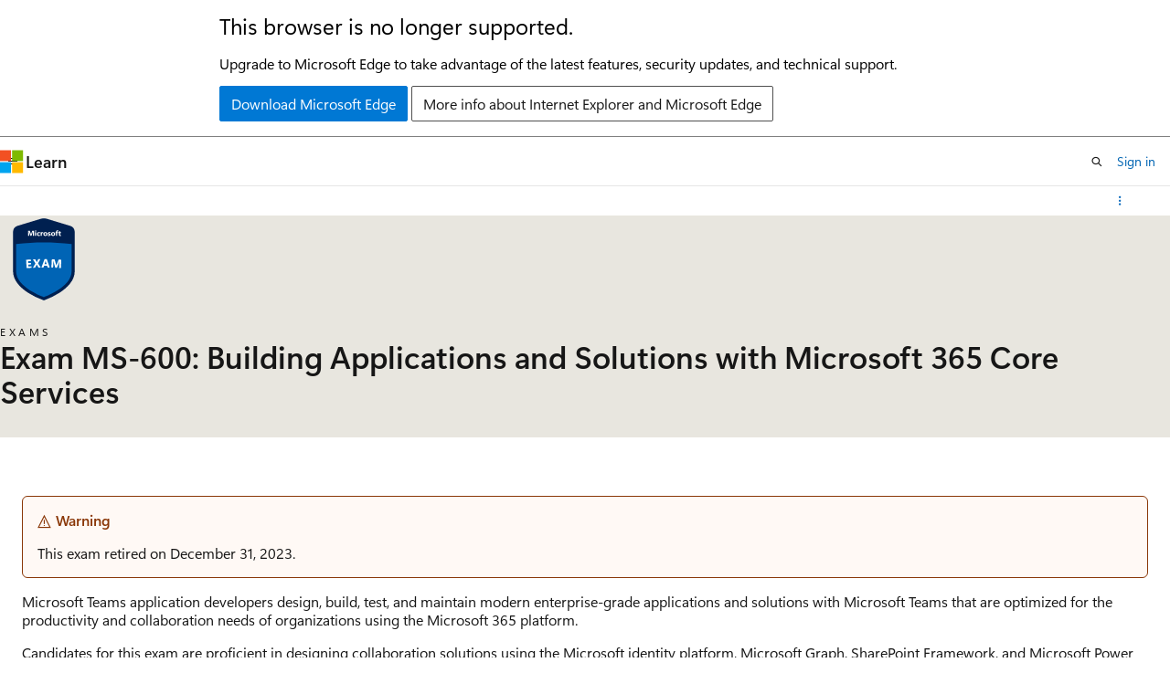

--- FILE ---
content_type: text/html
request_url: https://learn.microsoft.com/en-us/credentials/certifications/exams/ms-600/
body_size: 36486
content:
 <!DOCTYPE html>
		<html
			class="layout layout-single    examination show-breadcrumb default-focus"
			lang="en-us"
			dir="ltr"
			data-authenticated="false"
			data-auth-status-determined="false"
			data-target="docs"
			x-ms-format-detection="none"
		>
			
		<head>
			<title>Exam MS-600: Building Applications and Solutions with Microsoft 365 Core Services - Certifications | Microsoft Learn</title>
			<meta charset="utf-8" />
			<meta name="viewport" content="width=device-width, initial-scale=1.0" />
			<meta name="color-scheme" content="light dark" />

			<meta name="description" content="Exam MS-600: Building Applications and Solutions with Microsoft 365 Core Services" />
			<link rel="canonical" href="https://learn.microsoft.com/en-us/credentials/certifications/exams/ms-600/" /> 

			<!-- Non-customizable open graph and sharing-related metadata -->
			<meta name="twitter:card" content="summary_large_image" />
			<meta name="twitter:site" content="@MicrosoftLearn" />
			<meta property="og:type" content="website" />
			<meta property="og:image:alt" content="Microsoft Learn" />
			<meta property="og:image" content="https://learn.microsoft.com/en-us/media/open-graph-image.png" />
			<!-- Page specific open graph and sharing-related metadata -->
			<meta property="og:title" content="Exam MS-600: Building Applications and Solutions with Microsoft 365 Core Services - Certifications" />
			<meta property="og:url" content="https://learn.microsoft.com/en-us/credentials/certifications/exams/ms-600/" />
			<meta property="og:description" content="Exam MS-600: Building Applications and Solutions with Microsoft 365 Core Services" />
			<meta name="platform_id" content="fbe0f3c0-8ba6-a600-b5e9-d854e68f2ae2" /> 
			<meta name="locale" content="en-us" />
			  
			<meta name="uhfHeaderId" content="MSDocsHeader-Certifications" />

			<meta name="page_type" content="learn" />

			<!--page specific meta tags-->
			

			<!-- custom meta tags -->
			
		<meta name="uid" content="exam.ms-600" />
	
		<meta name="retirementDate" content="2023-12-31T00:00:00Z" />
	
		<meta name="hidden" content="true" />
	
		<meta name="locales" content="de" />
	
		<meta name="locales" content="en" />
	
		<meta name="locales" content="es" />
	
		<meta name="locales" content="fr" />
	
		<meta name="locales" content="it" />
	
		<meta name="locales" content="ja" />
	
		<meta name="locales" content="ko" />
	
		<meta name="locales" content="pt-br" />
	
		<meta name="locales" content="zh-cn" />
	
		<meta name="locales" content="zh-tw" />
	
		<meta name="schema" content="Examination" />
	
		<meta name="breadcrumb_path" content="/breadcrumb/toc.json" />
	
		<meta name="feedback_system" content="None" />
	
		<meta name="author" content="bipach" />
	
		<meta name="document_id" content="901ac60d-53b2-20ad-8a0d-f3a9cf7f4689" />
	
		<meta name="document_version_independent_id" content="901ac60d-53b2-20ad-8a0d-f3a9cf7f4689" />
	
		<meta name="updated_at" content="2024-01-03T17:24:00Z" />
	
		<meta name="original_content_git_url" content="https://github.com/MicrosoftDocs/learn-certs-pr/blob/live/learn-certs-pr/certifications/exams/ms-600/index.yml" />
	
		<meta name="gitcommit" content="https://github.com/MicrosoftDocs/learn-certs-pr/blob/87d0d0efde7da041e83f13efc739b50c46cebac9/learn-certs-pr/certifications/exams/ms-600/index.yml" />
	
		<meta name="git_commit_id" content="87d0d0efde7da041e83f13efc739b50c46cebac9" />
	
		<meta name="site_name" content="Docs" />
	
		<meta name="depot_name" content="MSDN.learn-certs-pr" />
	
		<meta name="page_kind" content="examination" />
	
		<meta name="feedback_product_url" content="" />
	
		<meta name="feedback_help_link_type" content="" />
	
		<meta name="feedback_help_link_url" content="" />
	
		<meta name="ROBOTS" content="noindex" />
	
		<meta name="asset_id" content="certifications/exams/ms-600/index" />
	
		<meta name="moniker_range_name" content="" />
	
		<meta name="item_type" content="Content" />
	
		<meta name="source_path" content="learn-certs-pr/certifications/exams/ms-600/index.yml" />
	
		<meta name="github_feedback_content_git_url" content="https://github.com/MicrosoftDocs/learn-certs-pr/blob/live/learn-certs-pr/certifications/exams/ms-600/index.yml" />
	 
		<meta name="cmProducts" content="https://authoring-docs-microsoft.poolparty.biz/devrel/1dd701e0-441f-4b0a-9806-aa47decc4e35" data-source="generated" />
	
		<meta name="cmProducts" content="https://authoring-docs-microsoft.poolparty.biz/devrel/63959238-cb90-4871-a33d-4a5519097e47" data-source="generated" />
	
		<meta name="cmProducts" content="https://authoring-docs-microsoft.poolparty.biz/devrel/6b286e9d-72ab-4d74-be7d-8c3e084f9187" data-source="generated" />
	
		<meta name="spProducts" content="https://authoring-docs-microsoft.poolparty.biz/devrel/0a2fc935-5977-4aa6-9f55-0be03bd2acb8" data-source="generated" />
	
		<meta name="spProducts" content="https://authoring-docs-microsoft.poolparty.biz/devrel/78d87f42-5582-4a6b-90be-7db2f12b34e6" data-source="generated" />
	
		<meta name="spProducts" content="https://authoring-docs-microsoft.poolparty.biz/devrel/75913493-3233-4b36-adc7-7cc633de096a" data-source="generated" />
	

			<!-- assets and js globals -->
			
			<link rel="stylesheet" href="/static/assets/0.4.03306.7423-8b4f0cc9/styles/site-ltr.css" />
			
			
			<script src="https://wcpstatic.microsoft.com/mscc/lib/v2/wcp-consent.js"></script>
			<script src="https://js.monitor.azure.com/scripts/c/ms.jsll-4.min.js"></script>
			<script src="/_themes/docs.theme/master/en-us/_themes/global/deprecation.js"></script>

			<!-- msdocs global object -->
			<script id="msdocs-script">
		var msDocs = {
  "environment": {
    "accessLevel": "online",
    "azurePortalHostname": "portal.azure.com",
    "reviewFeatures": false,
    "supportLevel": "production",
    "systemContent": true,
    "siteName": "learn",
    "legacyHosting": false
  },
  "data": {
    "contentLocale": "en-us",
    "contentDir": "ltr",
    "userLocale": "en-us",
    "userDir": "ltr",
    "pageTemplate": "Examination",
    "brand": "",
    "context": {},
    "standardFeedback": false,
    "showFeedbackReport": false,
    "feedbackHelpLinkType": "",
    "feedbackHelpLinkUrl": "",
    "feedbackSystem": "None",
    "feedbackGitHubRepo": "",
    "feedbackProductUrl": "",
    "extendBreadcrumb": true,
    "isEditDisplayable": false,
    "isPrivateUnauthorized": false,
    "hideViewSource": false,
    "isPermissioned": false,
    "hasRecommendations": false,
    "contributors": []
  },
  "functions": {}
};;
	</script>

			<!-- base scripts, msdocs global should be before this -->
			
				<script src="/static/assets/0.4.03306.7423-8b4f0cc9/scripts/en-us/index-learner-experience.js"></script>
			
			

			<!-- json-ld -->
			
		</head>
	
			<body
				id="body"
				data-bi-name="body"
				class="layout-body "
				lang="en-us"
				dir="ltr"
			>
				<header class="layout-body-header">
		<div class="header-holder has-default-focus">
			
		<a
			href="#main"
			
			style="z-index: 1070"
			class="outline-color-text visually-hidden-until-focused position-fixed inner-focus focus-visible top-0 left-0 right-0 padding-xs text-align-center background-color-body"
			
		>
			Skip to main content
		</a>
	

			<div hidden id="cookie-consent-holder" data-test-id="cookie-consent-container"></div>
			<!-- Unsupported browser warning -->
			<div
				id="unsupported-browser"
				style="background-color: white; color: black; padding: 16px; border-bottom: 1px solid grey;"
				hidden
			>
				<div style="max-width: 800px; margin: 0 auto;">
					<p style="font-size: 24px">This browser is no longer supported.</p>
					<p style="font-size: 16px; margin-top: 16px;">
						Upgrade to Microsoft Edge to take advantage of the latest features, security updates, and technical support.
					</p>
					<div style="margin-top: 12px;">
						<a
							href="https://go.microsoft.com/fwlink/p/?LinkID=2092881 "
							style="background-color: #0078d4; border: 1px solid #0078d4; color: white; padding: 6px 12px; border-radius: 2px; display: inline-block;"
						>
							Download Microsoft Edge
						</a>
						<a
							href="https://learn.microsoft.com/en-us/lifecycle/faq/internet-explorer-microsoft-edge"
							style="background-color: white; padding: 6px 12px; border: 1px solid #505050; color: #171717; border-radius: 2px; display: inline-block;"
						>
							More info about Internet Explorer and Microsoft Edge
						</a>
					</div>
				</div>
			</div>
			<!-- site header -->
			<header
				id="ms--site-header"
				data-test-id="site-header-wrapper"
				role="banner"
				itemscope="itemscope"
				itemtype="http://schema.org/Organization"
			>
				<div
					id="ms--mobile-nav"
					class="site-header display-none-tablet padding-inline-none gap-none"
					data-bi-name="mobile-header"
					data-test-id="mobile-header"
				></div>
				<div
					id="ms--primary-nav"
					class="site-header display-none display-flex-tablet"
					data-bi-name="L1-header"
					data-test-id="primary-header"
				></div>
				<div
					id="ms--secondary-nav"
					class="site-header display-none display-flex-tablet"
					data-bi-name="L2-header"
					data-test-id="secondary-header"
					
				></div>
			</header>
			
		<!-- banner -->
		<div data-banner>
			<div id="disclaimer-holder"></div>
			
		</div>
		<!-- banner end -->
	
		</div>
	</header>
				 

				<main
					id="main"
					role="main"
					class="layout-body-main "
					data-bi-name="content"
					lang="en-us"
					dir="ltr"
				>
					
			<div
				data-main-column
				class=""
			>
				<div class="">
					
		<div id="article-header" class="background-color-body display-none-print">
			<div class="display-flex align-items-center justify-content-space-between uhf-container">
				
		<details
			id="article-header-breadcrumbs-overflow-popover"
			class="popover"
			data-for="article-header-breadcrumbs"
		>
			<summary
				class="button button-clear button-primary button-sm inner-focus"
				aria-label="All breadcrumbs"
			>
				<span class="icon">
					<span class="docon docon-more"></span>
				</span>
			</summary>
			<div id="article-header-breadcrumbs-overflow" class="popover-content padding-none"></div>
		</details>

		<bread-crumbs
			id="article-header-breadcrumbs"
			role="group"
			aria-label="Breadcrumbs"
			data-test-id="article-header-breadcrumbs"
			class="overflow-hidden flex-grow-1 margin-right-sm margin-right-md-tablet margin-right-lg-desktop margin-left-negative-xxs padding-left-xxs"
		></bread-crumbs>
	 
		<div
			id="article-header-page-actions"
			class="opacity-none margin-left-auto display-flex flex-wrap-no-wrap align-items-stretch"
		>
			  

			<details class="popover popover-right" id="article-header-page-actions-overflow">
				<summary
					class="justify-content-flex-start button button-clear button-sm button-primary inner-focus"
					aria-label="More actions"
					title="More actions"
				>
					<span class="icon" aria-hidden="true">
						<span class="docon docon-more-vertical"></span>
					</span>
				</summary>
				<div class="popover-content">
					 
		<a
			id="lang-link-overflow"
			class="button-sm inner-focus button button-clear button-block justify-content-flex-start text-align-left"
			data-bi-name="language-toggle"
			data-page-action-item="overflow-all"
			data-check-hidden="true"
			data-read-in-link
			href="#"
			hidden
		>
			<span class="icon" aria-hidden="true" data-read-in-link-icon>
				<span class="docon docon-locale-globe"></span>
			</span>
			<span data-read-in-link-text>Read in English</span>
		</a>
	 
		<button
			type="button"
			class="collection button button-clear button-sm button-block justify-content-flex-start text-align-left inner-focus"
			data-list-type="collection"
			data-bi-name="collection"
			data-page-action-item="overflow-all"
			data-check-hidden="true"
			data-popover-close
		>
			<span class="icon" aria-hidden="true">
				<span class="docon docon-circle-addition"></span>
			</span>
			<span class="collection-status">Add</span>
		</button>
	
					
		<button
			type="button"
			class="collection button button-block button-clear button-sm justify-content-flex-start text-align-left inner-focus"
			data-list-type="plan"
			data-bi-name="plan"
			data-page-action-item="overflow-all"
			data-check-hidden="true"
			data-popover-close
			hidden
		>
			<span class="icon" aria-hidden="true">
				<span class="docon docon-circle-addition"></span>
			</span>
			<span class="plan-status">Add to plan</span>
		</button>
	  
					 
				</div>
			</details>
		</div>
	
			</div>
		</div>
	 
					<div data-page-content class=""><section class="hero hero-sm hero-image background-color-body-accent gradient-border-right gradient-border-body-accent" style="--hero-background-image-light: url('/en-us/learn/media/certifications/hero/cert_exam_hero_light.png?branch=main'); --hero-background-image-dark: url('/en-us/learn/media/certifications/hero/cert_exam_hero_dark.png?branch=main');">
	<div class="hero-content padding-bottom-md">
		<div class="display-flex flex-direction-column flex-direction-row-tablet">
			<div class="margin-right-xs-tablet margin-bottom-sm">
				<figure class="image is-128x128-desktop is-112x112-tablet is-96x96">
					<img role="presentation" src="/en-us/media/learn/certification/badges/certification-exam.svg" alt="" data-linktype="absolute-path">
				</figure>
			</div>
			<div>
				<p class="supertitle is-spaced font-size-xs letter-spacing-wide is-uppercase">Exams</p>
				<h1 class="title is-2 is-responsive">Exam MS-600: Building Applications and Solutions with Microsoft 365 Core Services</h1>
			</div>
		</div>
	</div>
</section>

<div class="modular-content-container margin-top-none margin-top-md-desktop">
	<div class="section is-small is-uniform">
		<div class="has-line-height-reset">
			<div class="font-size-md content margin-block-xxs">
				<div class="WARNING">
<p>Warning</p>
<p>This exam retired on December 31, 2023.</p>
</div>
<p>Microsoft Teams application developers design, build, test, and maintain modern enterprise-grade applications and solutions with Microsoft Teams that are optimized for the productivity and collaboration needs of organizations using the Microsoft 365 platform.</p>
<p>Candidates for this exam are proficient in designing collaboration solutions using the Microsoft identity platform, Microsoft Graph, SharePoint Framework, and Microsoft Power Platform to build custom apps that extend Microsoft Teams, SharePoint, and Viva Connections.</p>
<p>Candidates should have a working knowledge of developing solutions with Microsoft Teams, Microsoft Power Platform, Dataverse for Teams, and/or SharePoint Framework through all phases of software development. They should have a basic understanding of modern web development technologies, source control and CI/CD strategies, Azure compute, data, and messaging workloads, and the Microsoft identity platform, including OAuth2, OData, OpenID Connect, and permission/consent concepts.</p>

			</div>
			<p class="font-size-sm content">
				<strong>Part of the requirements for:</strong>
				<span class="is-comma-delimited">
							<a href="../../m365-teams-application-developer-associate/" data-linktype="relative-path">Microsoft 365 Certified: Teams Application Developer Associate</a>
				</span>
			</p>
			<p class="font-size-sm"><strong>Related exams:</strong>
				<span class="is-comma-delimited">
						<span class="font-size-sm text-decoration-none">none</span>
				</span>
			</p>
<a href="https://www.microsoft.com/learning/dashboard.aspx" class="has-external-link-indicator font-size-sm" data-linktype="external">Go to Learn Profile</a>
		</div>

		<div class="border-top has-line-height-reset margin-top-md">
			<div class="modular-content-container">
				<div class="section is-small is-uniform padding-top-none padding-bottom-sm padding-inline-none">
					<h2 id="certification-exams" class="title is-3 margin-top-sm">Schedule exam</h2>
<ul class="margin-none">
	<li class="is-unstyled padding-block-xxs padding-top-none-tablet padding-inline-none">
		<div class="is-full-height" data-learn-type="certification" data-learn-uid="exam.ms-600">
			<article class="card border-color-accent border-left-lg">
				<div class="card-content">
					<div class="columns has-line-height-reset">
						<div class="column is-8 padding-bottom-none">
							<h3 class="title is-5 has-text-primary">
								<span class="exam-card-title-prefix"></span>
								<a class="exam-card-title" href="./" data-linktype="relative-path">MS-600: Building Applications and Solutions with Microsoft 365 Core Services</a>
							</h3>
							<p class="font-size-sm margin-top-none">
								<strong>Languages:</strong>
									German, English, Spanish, French, Italian, Japanese, Korean, Portuguese (Brazil), Chinese (Simplified), Chinese (Traditional)
							</p>
							<p class="retirement-date-container font-size-sm margin-top-none padding-bottom-none">
								<strong>Retirement date:</strong>
										<time datetime="12/31/2023">12/31/2023</time>**
							</p>
							<div class="font-size-sm margin-bottom-xxs">
								<p class="margin-top-xxs">
										This exam measures your ability to accomplish the following technical tasks: design collaborative app solutions and existing app integration; implement Microsoft identity; build apps with Microsoft Graph; extend and customize Microsoft 365 with SharePoint Framework; extend Microsoft Teams; and test, deploy, monitor, and maintain modern enterprise-grade app solutions.
								</p>
							</div>
						</div>
						<div class="column is-3 is-offset-1">
							<div class="select select-sm padding-bottom-none margin-bottom-xs">
								<select class="exam-countries" aria-label="Select a country or region" aria-required="true">
								</select>
							</div>
							<div class="font-size-h5 margin-bottom-xxs exam-amount font-weight-semibold"></div>
							<p class="font-size-sm margin-top-none">Price based on the country or region in which the exam is proctored.</p>
						</div>
					</div>
					<div class="margin-bottom-xs">
						

<div class="margin-top-xs font-size-sm" data-bi-name="cert-inline-notification">
	<span class="icon" aria-hidden="true">
		<span class="docon docon-status-info-outline"></span>
	</span>
	<span>We strongly recommend that you register for an exam with a personal MSA account. If you register with an organizational (work/school) AAD account, your exam records will be lost if you leave your organization and they will be unrecoverable.</span>
</div>
					</div>
					<div class="practice-test-container font-size-sm border-top padding-top-xs">
							<a class="exam-practice-test" href=""></a>
	for
	Building Applications and Solutions with Microsoft 365 Core Services
	<p class="margin-top-none">
		<strong>All objectives of the exam are covered in depth so you'll be ready for any question on the exam.</strong>
	</p>

					</div>
				</div>
				<div class="card-footer is-hidden display-none display-flex-tablet">
					<div class="card-footer-item">
						<div class="buttons">
							<button type="button" class="collection button button-primary button-clear inner-focus button-sm" data-bi-name="collection" data-list-item-title="" data-list-item-url="" data-list-type="collection">
								<span class="icon" aria-hidden="true">
									<span class="docon docon-circle-addition"></span>
								</span>
								<span class="add-to-collection-status">Add</span>
							</button>
						</div>
					</div>
				</div>
			</article>
		</div>
	</li>
</ul>
				</div>
			</div>
		</div>
	</div>
</div>

<div class="modular-content-container">
	<div class="section is-small is-uniform padding-top-sm padding-top-xxs-tablet">


		<div class="display-flex align-items-center">
			<span class="docon docon-medical margin-right-xxs" aria-hidden="true"></span>
			<p class="font-weight-semibold">Assessed on this exam</p>
		</div>

	<div class="margin-top-xxs content">
		<ul>
				<li class="font-size-sm">Design collaborative app solutions and existing app integration (5–10%)</li>
				<li class="font-size-sm">Implement Microsoft identity (15–20%)</li>
				<li class="font-size-sm">Build apps with Microsoft Graph (10–15%)</li>
				<li class="font-size-sm">Extend and customize Microsoft 365 with SharePoint Framework (15–20%)</li>
				<li class="font-size-sm">Extend Microsoft Teams (30–35%)</li>
				<li class="font-size-sm">Test, deploy, monitor, and maintain modern enterprise-grade app solutions (5–10%)</li>
		</ul>
	</div>



	</div>
</div>

<div class="modular-content-container">
	<div class="section is-small is-uniform padding-top-sm padding-top-xxs-tablet">
		<h2 id="two-ways-to-prepare" class="has-text-centered margin-top-sm-tablet title is-3">Two ways to prepare</h2>
		<div class="tabs-container padding-bottom-sm">
			<div class="tabs is-fullwidth-mobile is-toggle is-centered">
				<div role="tablist" class="tab-list margin-none margin-top-xs-tablet">

					<div class="tab-parent is-active">
						<button id="tab-learning-paths" role="tab" aria-controls="tabpanel-learning-paths" aria-selected="true" class="tab-control inner-focus">
							<span class="padding-inline-xxs">Self-paced</span>
						</button>
					</div>

					<div class="tab-parent">
						<button id="tab-instructor-led" role="tab" aria-controls="tabpanel-instructor-led" aria-selected="false" class="tab-control inner-focus">
							<span class="padding-inline-xxs">Instructor-led</span>
						</button>
					</div>

				</div>
			</div>

			<div role="tabpanel" class="has-min-height-256" data-tab-content="tabpanel-learning-paths">
<div id="tabpanel-learning-paths">
	<div class="level margin-none padding-bottom-sm">
		<div class="level-left margin-none padding-none">
			<div class="level-item flex-shrink-1 justify-content-flex-start has-line-height-reset">
				<p class="font-size-h4">Items in this collection</p>
			</div>
		</div>
		<div class="level-right authenticated margin-top-xxs margin-top-none-tablet">
			<div class="level-item justify-content-flex-start">
				<label id="hide-completed-paths-label" class="checkbox checkbox-sm is-hidden authenticated">
					<input id="path-section-hide-completed" type="checkbox">
					<span class="checkbox-check" role="presentation"></span>
					<span class="checkbox-text font-weight-semibold">Hide completed</span>
				</label>
			</div>
		</div>
	</div>
	<div class="padding-bottom-none margin-bottom-xxs">
		<ul id="learning-paths-list" aria-live="polite" aria-relevant="additions" data-learn-type="path" class="grid is-horizontal margin-left-none">
			<li class="box">
				<p class="margin-bottom-xs has-text-subtle has-text-centered font-size-sm">
					Learning paths or modules are not yet available for this certification</p>
			</li>
		</ul>
	</div>
	
</div>
			</div>

			<div role="tabpanel" id="tabpanel-instructor-led" class="has-min-height-256" data-tab-content="tabpanel-instructor-led" hidden="" aria-hidden="true">
				<div class="padding-bottom-xxs has-line-height-reset">
					<p><strong>Instructor-led courses</strong>&nbsp;to gain the skills needed to become certified</p>
				</div>
				<div class="padding-bottom-none">
					<ul id="courses-list" aria-live="polite" aria-relevant="additions" aria-label="Instructor led courses" class="margin-none padding-none">
							<li class="box">
									<p class="margin-bottom-xs has-text-subtle has-text-centered font-size-sm">No current courses available for this exam</p>
							</li>
					</ul>
				</div>
				
			</div>
		</div>
	</div>
</div>
	<div class="modular-content-container">
		<div class="section is-small is-uniform padding-top-sm has-line-height-reset margin-top-sm">
			<h2 class="title is-3" id="related-certifications">Related certifications</h2>
			<p class="font-size-md content margin-bottom-xxs">
				There may be certifications and prerequisites related to "Exam MS-600: Building Applications and Solutions with Microsoft 365 Core Services"
			</p>
			<ul class="margin-none padding-top-xs">
						<li class="is-unstyled padding-block-xs padding-inline-none padding-top-none-tablet">
	<div class="box border-color-accent border-left-lg">
		<h3 class="title is-5">
			<a class="text-decoration-none prerequisite-card-title" href="../../m365-teams-application-developer-associate/" data-linktype="relative-path">
				Microsoft 365 Certified: Teams Application Developer Associate
			</a>
		</h3>
		<p class="font-size-sm related-certification-desc"></p>
		<div class="font-size-sm has-line-height-reset">
			<p>Microsoft Teams application developers design, build, test, and maintain modern enterprise-grade applications and solutions with Microsoft Teams that are optimized for the productivity and collaboration needs of organizations using the Microsoft 365 platform.</p>
		</div>
	</div>
</li>

			</ul>
		</div>
	</div>
<div class="modular-content-container">
	<div class="section is-small is-uniform padding-block-sm has-line-height-reset margin-top-sm">



	<h2 id="exam-resources" class="title is-3 ">Exam resources</h2>

	<div class="columns is-multiline">
			<div class="column is-6">
<article class="card border-color-accent border-left-lg is-full-height">
	<div class="card-content">
		<a class="card-title" href="https://query.prod.cms.rt.microsoft.com/cms/api/am/binary/RE4561r" data-linktype="external">Certification Learning Path</a>
		<p>Discover training resources to become a Microsoft Certified: Developer Associate.</p>
	</div>
</article>
			</div>
			<div class="column is-6">
<article class="card border-color-accent border-left-lg is-full-height">
	<div class="card-content">
		<a class="card-title" href="https://aka.ms/TrainingCertDeck" data-linktype="external">Training and certification guide</a>
		<p>Explore all certifications in a concise training and certifications guide.</p>
	</div>
</article>
			</div>
			<div class="column is-6">
<article class="card border-color-accent border-left-lg is-full-height">
	<div class="card-content">
		<a class="card-title" href="https://aka.ms/traincertposter" data-linktype="external">Certification poster</a>
		<p>Check out an overview of fundamentals, role-based and specialty certifications.</p>
	</div>
</article>
			</div>
			<div class="column is-6">
<article class="card border-color-accent border-left-lg is-full-height">
	<div class="card-content">
		<a class="card-title" href="../../deals" data-linktype="relative-path">Exam Replay</a>
		<p>Boost your odds of success with this great offer.</p>
	</div>
</article>
			</div>
			<div class="column is-6">
<article class="card border-color-accent border-left-lg is-full-height">
	<div class="card-content">
		<a class="card-title" href="../../../support/help" data-linktype="relative-path">Support for certification exams</a>
		<p>Get help through Microsoft Certification support forums. A forum moderator will respond in one business day, Monday-Friday.</p>
	</div>
</article>
			</div>
			<div class="column is-6">
<article class="card border-color-accent border-left-lg is-full-height">
	<div class="card-content">
		<a class="card-title" href="https://aka.ms/managecerts" data-linktype="external">Your certifications</a>
		<p>Review and manage your scheduled appointments, certificates, and transcripts.</p>
	</div>
</article>
			</div>
			<div class="column is-6">
<article class="card border-color-accent border-left-lg is-full-height">
	<div class="card-content">
		<a class="card-title" href="../../request-accommodations" data-linktype="relative-path">Request accommodations</a>
		<p>Learn more about requesting an accommodation for your exam.</p>
	</div>
</article>
			</div>
			<div class="column is-6">
<article class="card border-color-accent border-left-lg is-full-height">
	<div class="card-content">
		<a class="card-title" href="../../certification-exam-policies" data-linktype="relative-path">Exam policies and FAQs</a>
		<p>Review the exam policies and frequently asked questions.</p>
	</div>
</article>
			</div>
	</div>

	</div>

<div class="section is-small is-uniform padding-top-xxs padding-bottom-sm">
	<div class="border-top has-line-height-reset">
		<div id="certification-exam-disclaimers" class="margin-block-sm">
			<p class="font-size-sm margin-bottom-xxs">* Pricing does not reflect any promotional offers or reduced pricing for Microsoft Certified Trainers and Microsoft Partner Network program members. Pricing is subject to change without notice. Pricing does not include applicable taxes. Please confirm exact pricing with the exam provider before registering to take an exam.</p>
			<p class="font-size-sm margin-bottom-xxs">** Complete this exam before the retirement date to ensure it is applied toward your certification. After the retirement date, please refer to the related certification for exam requirements.</p>
		</div>
	</div>
</div>
</div>
</div>
					
				</div>
				
			</div>
		
				</main>
				  <div class="layout-body-footer " data-bi-name="layout-footer">
		<footer
			id="footer"
			data-test-id="footer"
			data-bi-name="footer"
			class="footer-layout has-padding has-default-focus border-top  uhf-container"
			role="contentinfo"
		>
			<div class="display-flex gap-xs flex-wrap-wrap is-full-height padding-right-lg-desktop">
				
		<a
			data-mscc-ic="false"
			href="#"
			data-bi-name="select-locale"
			class="locale-selector-link flex-shrink-0 button button-sm button-clear external-link-indicator"
			id=""
			title=""
			><span class="icon" aria-hidden="true"
				><span class="docon docon-world"></span></span
			><span class="local-selector-link-text">en-us</span></a
		>
	 <div class="ccpa-privacy-link" data-ccpa-privacy-link hidden>
		
		<a
			data-mscc-ic="false"
			href="https://aka.ms/yourcaliforniaprivacychoices"
			data-bi-name="your-privacy-choices"
			class="button button-sm button-clear flex-shrink-0 external-link-indicator"
			id=""
			title=""
			>
		<svg
			xmlns="http://www.w3.org/2000/svg"
			viewBox="0 0 30 14"
			xml:space="preserve"
			height="16"
			width="43"
			aria-hidden="true"
			focusable="false"
		>
			<path
				d="M7.4 12.8h6.8l3.1-11.6H7.4C4.2 1.2 1.6 3.8 1.6 7s2.6 5.8 5.8 5.8z"
				style="fill-rule:evenodd;clip-rule:evenodd;fill:#fff"
			></path>
			<path
				d="M22.6 0H7.4c-3.9 0-7 3.1-7 7s3.1 7 7 7h15.2c3.9 0 7-3.1 7-7s-3.2-7-7-7zm-21 7c0-3.2 2.6-5.8 5.8-5.8h9.9l-3.1 11.6H7.4c-3.2 0-5.8-2.6-5.8-5.8z"
				style="fill-rule:evenodd;clip-rule:evenodd;fill:#06f"
			></path>
			<path
				d="M24.6 4c.2.2.2.6 0 .8L22.5 7l2.2 2.2c.2.2.2.6 0 .8-.2.2-.6.2-.8 0l-2.2-2.2-2.2 2.2c-.2.2-.6.2-.8 0-.2-.2-.2-.6 0-.8L20.8 7l-2.2-2.2c-.2-.2-.2-.6 0-.8.2-.2.6-.2.8 0l2.2 2.2L23.8 4c.2-.2.6-.2.8 0z"
				style="fill:#fff"
			></path>
			<path
				d="M12.7 4.1c.2.2.3.6.1.8L8.6 9.8c-.1.1-.2.2-.3.2-.2.1-.5.1-.7-.1L5.4 7.7c-.2-.2-.2-.6 0-.8.2-.2.6-.2.8 0L8 8.6l3.8-4.5c.2-.2.6-.2.9 0z"
				style="fill:#06f"
			></path>
		</svg>
	
			<span>Your Privacy Choices</span></a
		>
	
	</div>
				<div class="flex-shrink-0">
		<div class="dropdown has-caret-up">
			<button
				data-test-id="theme-selector-button"
				class="dropdown-trigger button button-clear button-sm inner-focus theme-dropdown-trigger"
				aria-controls="{{ themeMenuId }}"
				aria-expanded="false"
				title="Theme"
				data-bi-name="theme"
			>
				<span class="icon">
					<span class="docon docon-sun" aria-hidden="true"></span>
				</span>
				<span>Theme</span>
				<span class="icon expanded-indicator" aria-hidden="true">
					<span class="docon docon-chevron-down-light"></span>
				</span>
			</button>
			<div class="dropdown-menu" id="{{ themeMenuId }}" role="menu">
				<ul class="theme-selector padding-xxs" data-test-id="theme-dropdown-menu">
					<li class="theme display-block">
						<button
							class="button button-clear button-sm theme-control button-block justify-content-flex-start text-align-left"
							data-theme-to="light"
						>
							<span class="theme-light margin-right-xxs">
								<span
									class="theme-selector-icon border display-inline-block has-body-background"
									aria-hidden="true"
								>
									<svg class="svg" xmlns="http://www.w3.org/2000/svg" viewBox="0 0 22 14">
										<rect width="22" height="14" class="has-fill-body-background" />
										<rect x="5" y="5" width="12" height="4" class="has-fill-secondary" />
										<rect x="5" y="2" width="2" height="1" class="has-fill-secondary" />
										<rect x="8" y="2" width="2" height="1" class="has-fill-secondary" />
										<rect x="11" y="2" width="3" height="1" class="has-fill-secondary" />
										<rect x="1" y="1" width="2" height="2" class="has-fill-secondary" />
										<rect x="5" y="10" width="7" height="2" rx="0.3" class="has-fill-primary" />
										<rect x="19" y="1" width="2" height="2" rx="1" class="has-fill-secondary" />
									</svg>
								</span>
							</span>
							<span role="menuitem"> Light </span>
						</button>
					</li>
					<li class="theme display-block">
						<button
							class="button button-clear button-sm theme-control button-block justify-content-flex-start text-align-left"
							data-theme-to="dark"
						>
							<span class="theme-dark margin-right-xxs">
								<span
									class="border theme-selector-icon display-inline-block has-body-background"
									aria-hidden="true"
								>
									<svg class="svg" xmlns="http://www.w3.org/2000/svg" viewBox="0 0 22 14">
										<rect width="22" height="14" class="has-fill-body-background" />
										<rect x="5" y="5" width="12" height="4" class="has-fill-secondary" />
										<rect x="5" y="2" width="2" height="1" class="has-fill-secondary" />
										<rect x="8" y="2" width="2" height="1" class="has-fill-secondary" />
										<rect x="11" y="2" width="3" height="1" class="has-fill-secondary" />
										<rect x="1" y="1" width="2" height="2" class="has-fill-secondary" />
										<rect x="5" y="10" width="7" height="2" rx="0.3" class="has-fill-primary" />
										<rect x="19" y="1" width="2" height="2" rx="1" class="has-fill-secondary" />
									</svg>
								</span>
							</span>
							<span role="menuitem"> Dark </span>
						</button>
					</li>
					<li class="theme display-block">
						<button
							class="button button-clear button-sm theme-control button-block justify-content-flex-start text-align-left"
							data-theme-to="high-contrast"
						>
							<span class="theme-high-contrast margin-right-xxs">
								<span
									class="border theme-selector-icon display-inline-block has-body-background"
									aria-hidden="true"
								>
									<svg class="svg" xmlns="http://www.w3.org/2000/svg" viewBox="0 0 22 14">
										<rect width="22" height="14" class="has-fill-body-background" />
										<rect x="5" y="5" width="12" height="4" class="has-fill-secondary" />
										<rect x="5" y="2" width="2" height="1" class="has-fill-secondary" />
										<rect x="8" y="2" width="2" height="1" class="has-fill-secondary" />
										<rect x="11" y="2" width="3" height="1" class="has-fill-secondary" />
										<rect x="1" y="1" width="2" height="2" class="has-fill-secondary" />
										<rect x="5" y="10" width="7" height="2" rx="0.3" class="has-fill-primary" />
										<rect x="19" y="1" width="2" height="2" rx="1" class="has-fill-secondary" />
									</svg>
								</span>
							</span>
							<span role="menuitem"> High contrast </span>
						</button>
					</li>
				</ul>
			</div>
		</div>
	</div>
			</div>
			<ul class="links" data-bi-name="footerlinks">
				<li class="manage-cookies-holder" hidden=""></li>
				<li>
		
		<a
			data-mscc-ic="false"
			href="https://learn.microsoft.com/en-us/principles-for-ai-generated-content"
			data-bi-name="aiDisclaimer"
			class=" external-link-indicator"
			id=""
			title=""
			>AI Disclaimer</a
		>
	
	</li><li>
		
		<a
			data-mscc-ic="false"
			href="https://learn.microsoft.com/en-us/previous-versions/"
			data-bi-name="archivelink"
			class=" external-link-indicator"
			id=""
			title=""
			>Previous Versions</a
		>
	
	</li> <li>
		
		<a
			data-mscc-ic="false"
			href="https://techcommunity.microsoft.com/t5/microsoft-learn-blog/bg-p/MicrosoftLearnBlog"
			data-bi-name="bloglink"
			class=" external-link-indicator"
			id=""
			title=""
			>Blog</a
		>
	
	</li> <li>
		
		<a
			data-mscc-ic="false"
			href="https://learn.microsoft.com/en-us/contribute"
			data-bi-name="contributorGuide"
			class=" external-link-indicator"
			id=""
			title=""
			>Contribute</a
		>
	
	</li><li>
		
		<a
			data-mscc-ic="false"
			href="https://go.microsoft.com/fwlink/?LinkId=521839"
			data-bi-name="privacy"
			class=" external-link-indicator"
			id=""
			title=""
			>Privacy</a
		>
	
	</li><li>
		
		<a
			data-mscc-ic="false"
			href="https://learn.microsoft.com/en-us/legal/termsofuse"
			data-bi-name="termsofuse"
			class=" external-link-indicator"
			id=""
			title=""
			>Terms of Use</a
		>
	
	</li><li>
		
		<a
			data-mscc-ic="false"
			href="https://www.microsoft.com/legal/intellectualproperty/Trademarks/"
			data-bi-name="trademarks"
			class=" external-link-indicator"
			id=""
			title=""
			>Trademarks</a
		>
	
	</li>
				<li>&copy; Microsoft 2026</li>
			</ul>
		</footer>
	</footer>
			</body>
		</html>

--- FILE ---
content_type: image/svg+xml
request_url: https://learn.microsoft.com/en-us/media/learn/certification/badges/certification-exam.svg
body_size: 995
content:
<svg viewBox="0 0 300 300" xmlns="http://www.w3.org/2000/svg"><path d="M240.09 35.39l-.17-.06h-.18L161 11.47a34.62 34.62 0 00-11-1.78 34.62 34.62 0 00-11 1.78L60.26 35.28h-.17l-.18.06a22.69 22.69 0 00-15.36 21.54v133.76c0 15.31 5.79 30.19 17.2 44.22 8.58 10.56 20.4 20.67 35.13 30.06a258.1 258.1 0 0049.72 24.3l3.45 1.18 3.45-1.21a263.12 263.12 0 0049.65-24.6c14.71-9.45 26.52-19.56 35.1-30.07 11.41-14 17.2-28.75 17.2-43.88V56.88a22.69 22.69 0 00-15.36-21.49z" fill="#002050"/><path d="M55.48 97.9h-.36v92.69c0 56.2 94.89 88.58 94.89 88.58s94.87-33.21 94.87-88.58V98h-.36c-66.25-8.18-122.79-8.18-189.04-.1z" fill="#0064b5"/><path d="M108.19 179l-17.13 1.09-1.81-28.57 16.47-1.05.34 5.24-10 .64.4 6.35 9.34-.59.33 5.22-9.34.59.42 6.54 10.69-.68zm30.98-1.09l-7.64.23-5.2-9.17a8 8 0 01-.64-1.9h-.08a14.47 14.47 0 01-.6 2l-4.67 9.38-7.69.23 8.7-14.58-8.77-14.06 7.85-.23 4.34 8.46a14.93 14.93 0 01.93 2.39h.08c.14-.57.42-1.41.82-2.52l4.3-8.64 7.18-.21-8.16 14.44zm30.83.17l-7-.05-2-6.39-10.18-.07-2.06 6.35h-7l10.64-28.55 7.64.06zm-10.46-11.4l-3-9.64a12.89 12.89 0 01-.46-2.58h-.16a10.81 10.81 0 01-.51 2.49l-3.19 9.68zm48.71 13.22l-6.36-.33.89-17.11c.1-1.84.28-3.88.56-6.11h-.16a30.88 30.88 0 01-1.1 3.74l-7.71 19.08-5.26-.27-5.82-19.59a39.75 39.75 0 01-.69-4h-.18c0 2.82 0 5.3-.12 7.42l-.83 15.81-5.8-.3 1.49-28.59 9.43.5 5 17.24a24.19 24.19 0 01.8 4.14h.12c.44-1.56.9-2.92 1.35-4.07l6.73-16.6 9.19.48zM116.16 69.77h-3.93V59.2c0-1.15 0-2.41.15-3.79h-.1a17.66 17.66 0 01-.56 2.34l-4.14 12h-3.25l-4.22-11.89a23.44 23.44 0 01-.55-2.47h-.11c.1 1.74.16 3.27.16 4.59v9.77H96V52.1h5.83l3.61 10.47a14.62 14.62 0 01.63 2.53h.07a26.13 26.13 0 01.71-2.55l3.61-10.45h5.68zm5.61-14.62a2.26 2.26 0 01-1.61-.58 1.89 1.89 0 01-.63-1.44 1.82 1.82 0 01.63-1.43 2.65 2.65 0 013.23 0 1.81 1.81 0 01.62 1.43 1.88 1.88 0 01-.62 1.46 2.33 2.33 0 01-1.62.56zm1.92 14.62h-3.89V57.15h3.89zm12.85-.45a7.71 7.71 0 01-3.81.76 6.46 6.46 0 01-4.73-1.76 6.09 6.09 0 01-1.8-4.55 6.68 6.68 0 011.93-5.07 7.13 7.13 0 015.16-1.86 6.68 6.68 0 013.23.59v3.31a4.41 4.41 0 00-2.72-.91 3.56 3.56 0 00-2.66 1 3.65 3.65 0 00-1 2.7 3.56 3.56 0 00.94 2.63 3.42 3.42 0 002.57 1 5.21 5.21 0 002.85-.91zm10.79-8.66a3.45 3.45 0 00-1.64-.38 2.37 2.37 0 00-2 .93 4.12 4.12 0 00-.71 2.54v6h-3.9v-12.6H143v2.34a3.36 3.36 0 013.33-2.56 2.47 2.47 0 011 .15zm7.73 9.42a6.8 6.8 0 01-5-1.77 6.43 6.43 0 01-1.8-4.8 6.41 6.41 0 011.87-4.9 7.09 7.09 0 015.07-1.77 6.71 6.71 0 014.93 1.77 6.3 6.3 0 011.87 4.68 6.68 6.68 0 01-1.85 5 6.86 6.86 0 01-5.09 1.79zm.09-10.25a2.59 2.59 0 00-2.14.94 4.2 4.2 0 00-.76 2.69c0 2.43 1 3.64 2.93 3.64s2.8-1.25 2.8-3.74-.98-3.53-2.83-3.53zm8.5 9.61v-3.15a8.53 8.53 0 001.92.86 6.22 6.22 0 001.8.28 3.9 3.9 0 001.64-.28.92.92 0 00.59-.86.8.8 0 00-.27-.62 2.26 2.26 0 00-.7-.43 6.7 6.7 0 00-.93-.34 10 10 0 01-1-.33 9.08 9.08 0 01-1.32-.61 3.76 3.76 0 01-1-.76 2.94 2.94 0 01-.59-1 4.07 4.07 0 01-.2-1.34 3.42 3.42 0 01.46-1.82 3.77 3.77 0 011.23-1.25 5.58 5.58 0 011.77-.72 9.29 9.29 0 012.06-.23 12 12 0 013.4.51v3a5.92 5.92 0 00-1.58-.65 6.42 6.42 0 00-1.66-.22 4.18 4.18 0 00-.72.07 2.49 2.49 0 00-.6.2 1 1 0 00-.4.33.77.77 0 00-.15.46.83.83 0 00.22.59 1.87 1.87 0 00.58.43 5.2 5.2 0 00.79.32l.87.29a11.74 11.74 0 011.41.59 4.91 4.91 0 011.08.75 3 3 0 01.69 1 3.64 3.64 0 01.24 1.39 3.55 3.55 0 01-.49 1.91 4 4 0 01-1.29 1.3 5.91 5.91 0 01-1.86.72 9.93 9.93 0 01-2.19.23 11.21 11.21 0 01-3.8-.62zm17.95.64a6.76 6.76 0 01-5-1.77 6.39 6.39 0 01-1.81-4.8 6.41 6.41 0 011.87-4.9 7.09 7.09 0 015.07-1.77 6.69 6.69 0 014.93 1.77 6.3 6.3 0 011.79 4.68 6.67 6.67 0 01-1.84 5 6.9 6.9 0 01-5.01 1.79zm.1-10.25a2.61 2.61 0 00-2.15.94 4.2 4.2 0 00-.76 2.69c0 2.43 1 3.64 2.93 3.64s2.8-1.25 2.8-3.74-.94-3.53-2.82-3.53zm17.17-5.76a3.87 3.87 0 00-1.44-.3c-1.25 0-1.88.68-1.88 2v1.34h2.89V60h-2.89v9.75h-3.88V60h-2.12v-2.85h2.12v-1.57a4.56 4.56 0 011.4-3.47 5.39 5.39 0 013.83-1.32 6.51 6.51 0 012 .25zm9.55 15.56a5.8 5.8 0 01-2.6.45c-2.74 0-4.12-1.42-4.12-4.28V60h-2v-2.85h2v-2.72l3.89-1.11v3.83h2.83V60h-2.83v5.11c0 1.31.52 2 1.56 2a2.61 2.61 0 001.27-.36z" fill="#fff"/></svg>